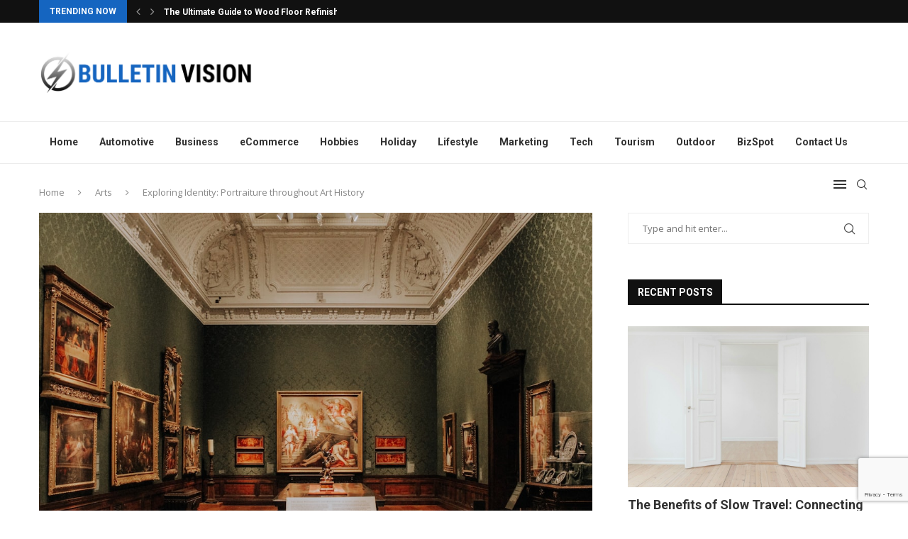

--- FILE ---
content_type: text/html; charset=utf-8
request_url: https://www.google.com/recaptcha/api2/anchor?ar=1&k=6LeOjbwmAAAAABofxW_KFKzTw60u5SPQ9cCxv6JZ&co=aHR0cHM6Ly9idWxsZXRpbnZpc2lvbi5jb206NDQz&hl=en&v=PoyoqOPhxBO7pBk68S4YbpHZ&size=invisible&anchor-ms=20000&execute-ms=30000&cb=zebu2x6h67sw
body_size: 48610
content:
<!DOCTYPE HTML><html dir="ltr" lang="en"><head><meta http-equiv="Content-Type" content="text/html; charset=UTF-8">
<meta http-equiv="X-UA-Compatible" content="IE=edge">
<title>reCAPTCHA</title>
<style type="text/css">
/* cyrillic-ext */
@font-face {
  font-family: 'Roboto';
  font-style: normal;
  font-weight: 400;
  font-stretch: 100%;
  src: url(//fonts.gstatic.com/s/roboto/v48/KFO7CnqEu92Fr1ME7kSn66aGLdTylUAMa3GUBHMdazTgWw.woff2) format('woff2');
  unicode-range: U+0460-052F, U+1C80-1C8A, U+20B4, U+2DE0-2DFF, U+A640-A69F, U+FE2E-FE2F;
}
/* cyrillic */
@font-face {
  font-family: 'Roboto';
  font-style: normal;
  font-weight: 400;
  font-stretch: 100%;
  src: url(//fonts.gstatic.com/s/roboto/v48/KFO7CnqEu92Fr1ME7kSn66aGLdTylUAMa3iUBHMdazTgWw.woff2) format('woff2');
  unicode-range: U+0301, U+0400-045F, U+0490-0491, U+04B0-04B1, U+2116;
}
/* greek-ext */
@font-face {
  font-family: 'Roboto';
  font-style: normal;
  font-weight: 400;
  font-stretch: 100%;
  src: url(//fonts.gstatic.com/s/roboto/v48/KFO7CnqEu92Fr1ME7kSn66aGLdTylUAMa3CUBHMdazTgWw.woff2) format('woff2');
  unicode-range: U+1F00-1FFF;
}
/* greek */
@font-face {
  font-family: 'Roboto';
  font-style: normal;
  font-weight: 400;
  font-stretch: 100%;
  src: url(//fonts.gstatic.com/s/roboto/v48/KFO7CnqEu92Fr1ME7kSn66aGLdTylUAMa3-UBHMdazTgWw.woff2) format('woff2');
  unicode-range: U+0370-0377, U+037A-037F, U+0384-038A, U+038C, U+038E-03A1, U+03A3-03FF;
}
/* math */
@font-face {
  font-family: 'Roboto';
  font-style: normal;
  font-weight: 400;
  font-stretch: 100%;
  src: url(//fonts.gstatic.com/s/roboto/v48/KFO7CnqEu92Fr1ME7kSn66aGLdTylUAMawCUBHMdazTgWw.woff2) format('woff2');
  unicode-range: U+0302-0303, U+0305, U+0307-0308, U+0310, U+0312, U+0315, U+031A, U+0326-0327, U+032C, U+032F-0330, U+0332-0333, U+0338, U+033A, U+0346, U+034D, U+0391-03A1, U+03A3-03A9, U+03B1-03C9, U+03D1, U+03D5-03D6, U+03F0-03F1, U+03F4-03F5, U+2016-2017, U+2034-2038, U+203C, U+2040, U+2043, U+2047, U+2050, U+2057, U+205F, U+2070-2071, U+2074-208E, U+2090-209C, U+20D0-20DC, U+20E1, U+20E5-20EF, U+2100-2112, U+2114-2115, U+2117-2121, U+2123-214F, U+2190, U+2192, U+2194-21AE, U+21B0-21E5, U+21F1-21F2, U+21F4-2211, U+2213-2214, U+2216-22FF, U+2308-230B, U+2310, U+2319, U+231C-2321, U+2336-237A, U+237C, U+2395, U+239B-23B7, U+23D0, U+23DC-23E1, U+2474-2475, U+25AF, U+25B3, U+25B7, U+25BD, U+25C1, U+25CA, U+25CC, U+25FB, U+266D-266F, U+27C0-27FF, U+2900-2AFF, U+2B0E-2B11, U+2B30-2B4C, U+2BFE, U+3030, U+FF5B, U+FF5D, U+1D400-1D7FF, U+1EE00-1EEFF;
}
/* symbols */
@font-face {
  font-family: 'Roboto';
  font-style: normal;
  font-weight: 400;
  font-stretch: 100%;
  src: url(//fonts.gstatic.com/s/roboto/v48/KFO7CnqEu92Fr1ME7kSn66aGLdTylUAMaxKUBHMdazTgWw.woff2) format('woff2');
  unicode-range: U+0001-000C, U+000E-001F, U+007F-009F, U+20DD-20E0, U+20E2-20E4, U+2150-218F, U+2190, U+2192, U+2194-2199, U+21AF, U+21E6-21F0, U+21F3, U+2218-2219, U+2299, U+22C4-22C6, U+2300-243F, U+2440-244A, U+2460-24FF, U+25A0-27BF, U+2800-28FF, U+2921-2922, U+2981, U+29BF, U+29EB, U+2B00-2BFF, U+4DC0-4DFF, U+FFF9-FFFB, U+10140-1018E, U+10190-1019C, U+101A0, U+101D0-101FD, U+102E0-102FB, U+10E60-10E7E, U+1D2C0-1D2D3, U+1D2E0-1D37F, U+1F000-1F0FF, U+1F100-1F1AD, U+1F1E6-1F1FF, U+1F30D-1F30F, U+1F315, U+1F31C, U+1F31E, U+1F320-1F32C, U+1F336, U+1F378, U+1F37D, U+1F382, U+1F393-1F39F, U+1F3A7-1F3A8, U+1F3AC-1F3AF, U+1F3C2, U+1F3C4-1F3C6, U+1F3CA-1F3CE, U+1F3D4-1F3E0, U+1F3ED, U+1F3F1-1F3F3, U+1F3F5-1F3F7, U+1F408, U+1F415, U+1F41F, U+1F426, U+1F43F, U+1F441-1F442, U+1F444, U+1F446-1F449, U+1F44C-1F44E, U+1F453, U+1F46A, U+1F47D, U+1F4A3, U+1F4B0, U+1F4B3, U+1F4B9, U+1F4BB, U+1F4BF, U+1F4C8-1F4CB, U+1F4D6, U+1F4DA, U+1F4DF, U+1F4E3-1F4E6, U+1F4EA-1F4ED, U+1F4F7, U+1F4F9-1F4FB, U+1F4FD-1F4FE, U+1F503, U+1F507-1F50B, U+1F50D, U+1F512-1F513, U+1F53E-1F54A, U+1F54F-1F5FA, U+1F610, U+1F650-1F67F, U+1F687, U+1F68D, U+1F691, U+1F694, U+1F698, U+1F6AD, U+1F6B2, U+1F6B9-1F6BA, U+1F6BC, U+1F6C6-1F6CF, U+1F6D3-1F6D7, U+1F6E0-1F6EA, U+1F6F0-1F6F3, U+1F6F7-1F6FC, U+1F700-1F7FF, U+1F800-1F80B, U+1F810-1F847, U+1F850-1F859, U+1F860-1F887, U+1F890-1F8AD, U+1F8B0-1F8BB, U+1F8C0-1F8C1, U+1F900-1F90B, U+1F93B, U+1F946, U+1F984, U+1F996, U+1F9E9, U+1FA00-1FA6F, U+1FA70-1FA7C, U+1FA80-1FA89, U+1FA8F-1FAC6, U+1FACE-1FADC, U+1FADF-1FAE9, U+1FAF0-1FAF8, U+1FB00-1FBFF;
}
/* vietnamese */
@font-face {
  font-family: 'Roboto';
  font-style: normal;
  font-weight: 400;
  font-stretch: 100%;
  src: url(//fonts.gstatic.com/s/roboto/v48/KFO7CnqEu92Fr1ME7kSn66aGLdTylUAMa3OUBHMdazTgWw.woff2) format('woff2');
  unicode-range: U+0102-0103, U+0110-0111, U+0128-0129, U+0168-0169, U+01A0-01A1, U+01AF-01B0, U+0300-0301, U+0303-0304, U+0308-0309, U+0323, U+0329, U+1EA0-1EF9, U+20AB;
}
/* latin-ext */
@font-face {
  font-family: 'Roboto';
  font-style: normal;
  font-weight: 400;
  font-stretch: 100%;
  src: url(//fonts.gstatic.com/s/roboto/v48/KFO7CnqEu92Fr1ME7kSn66aGLdTylUAMa3KUBHMdazTgWw.woff2) format('woff2');
  unicode-range: U+0100-02BA, U+02BD-02C5, U+02C7-02CC, U+02CE-02D7, U+02DD-02FF, U+0304, U+0308, U+0329, U+1D00-1DBF, U+1E00-1E9F, U+1EF2-1EFF, U+2020, U+20A0-20AB, U+20AD-20C0, U+2113, U+2C60-2C7F, U+A720-A7FF;
}
/* latin */
@font-face {
  font-family: 'Roboto';
  font-style: normal;
  font-weight: 400;
  font-stretch: 100%;
  src: url(//fonts.gstatic.com/s/roboto/v48/KFO7CnqEu92Fr1ME7kSn66aGLdTylUAMa3yUBHMdazQ.woff2) format('woff2');
  unicode-range: U+0000-00FF, U+0131, U+0152-0153, U+02BB-02BC, U+02C6, U+02DA, U+02DC, U+0304, U+0308, U+0329, U+2000-206F, U+20AC, U+2122, U+2191, U+2193, U+2212, U+2215, U+FEFF, U+FFFD;
}
/* cyrillic-ext */
@font-face {
  font-family: 'Roboto';
  font-style: normal;
  font-weight: 500;
  font-stretch: 100%;
  src: url(//fonts.gstatic.com/s/roboto/v48/KFO7CnqEu92Fr1ME7kSn66aGLdTylUAMa3GUBHMdazTgWw.woff2) format('woff2');
  unicode-range: U+0460-052F, U+1C80-1C8A, U+20B4, U+2DE0-2DFF, U+A640-A69F, U+FE2E-FE2F;
}
/* cyrillic */
@font-face {
  font-family: 'Roboto';
  font-style: normal;
  font-weight: 500;
  font-stretch: 100%;
  src: url(//fonts.gstatic.com/s/roboto/v48/KFO7CnqEu92Fr1ME7kSn66aGLdTylUAMa3iUBHMdazTgWw.woff2) format('woff2');
  unicode-range: U+0301, U+0400-045F, U+0490-0491, U+04B0-04B1, U+2116;
}
/* greek-ext */
@font-face {
  font-family: 'Roboto';
  font-style: normal;
  font-weight: 500;
  font-stretch: 100%;
  src: url(//fonts.gstatic.com/s/roboto/v48/KFO7CnqEu92Fr1ME7kSn66aGLdTylUAMa3CUBHMdazTgWw.woff2) format('woff2');
  unicode-range: U+1F00-1FFF;
}
/* greek */
@font-face {
  font-family: 'Roboto';
  font-style: normal;
  font-weight: 500;
  font-stretch: 100%;
  src: url(//fonts.gstatic.com/s/roboto/v48/KFO7CnqEu92Fr1ME7kSn66aGLdTylUAMa3-UBHMdazTgWw.woff2) format('woff2');
  unicode-range: U+0370-0377, U+037A-037F, U+0384-038A, U+038C, U+038E-03A1, U+03A3-03FF;
}
/* math */
@font-face {
  font-family: 'Roboto';
  font-style: normal;
  font-weight: 500;
  font-stretch: 100%;
  src: url(//fonts.gstatic.com/s/roboto/v48/KFO7CnqEu92Fr1ME7kSn66aGLdTylUAMawCUBHMdazTgWw.woff2) format('woff2');
  unicode-range: U+0302-0303, U+0305, U+0307-0308, U+0310, U+0312, U+0315, U+031A, U+0326-0327, U+032C, U+032F-0330, U+0332-0333, U+0338, U+033A, U+0346, U+034D, U+0391-03A1, U+03A3-03A9, U+03B1-03C9, U+03D1, U+03D5-03D6, U+03F0-03F1, U+03F4-03F5, U+2016-2017, U+2034-2038, U+203C, U+2040, U+2043, U+2047, U+2050, U+2057, U+205F, U+2070-2071, U+2074-208E, U+2090-209C, U+20D0-20DC, U+20E1, U+20E5-20EF, U+2100-2112, U+2114-2115, U+2117-2121, U+2123-214F, U+2190, U+2192, U+2194-21AE, U+21B0-21E5, U+21F1-21F2, U+21F4-2211, U+2213-2214, U+2216-22FF, U+2308-230B, U+2310, U+2319, U+231C-2321, U+2336-237A, U+237C, U+2395, U+239B-23B7, U+23D0, U+23DC-23E1, U+2474-2475, U+25AF, U+25B3, U+25B7, U+25BD, U+25C1, U+25CA, U+25CC, U+25FB, U+266D-266F, U+27C0-27FF, U+2900-2AFF, U+2B0E-2B11, U+2B30-2B4C, U+2BFE, U+3030, U+FF5B, U+FF5D, U+1D400-1D7FF, U+1EE00-1EEFF;
}
/* symbols */
@font-face {
  font-family: 'Roboto';
  font-style: normal;
  font-weight: 500;
  font-stretch: 100%;
  src: url(//fonts.gstatic.com/s/roboto/v48/KFO7CnqEu92Fr1ME7kSn66aGLdTylUAMaxKUBHMdazTgWw.woff2) format('woff2');
  unicode-range: U+0001-000C, U+000E-001F, U+007F-009F, U+20DD-20E0, U+20E2-20E4, U+2150-218F, U+2190, U+2192, U+2194-2199, U+21AF, U+21E6-21F0, U+21F3, U+2218-2219, U+2299, U+22C4-22C6, U+2300-243F, U+2440-244A, U+2460-24FF, U+25A0-27BF, U+2800-28FF, U+2921-2922, U+2981, U+29BF, U+29EB, U+2B00-2BFF, U+4DC0-4DFF, U+FFF9-FFFB, U+10140-1018E, U+10190-1019C, U+101A0, U+101D0-101FD, U+102E0-102FB, U+10E60-10E7E, U+1D2C0-1D2D3, U+1D2E0-1D37F, U+1F000-1F0FF, U+1F100-1F1AD, U+1F1E6-1F1FF, U+1F30D-1F30F, U+1F315, U+1F31C, U+1F31E, U+1F320-1F32C, U+1F336, U+1F378, U+1F37D, U+1F382, U+1F393-1F39F, U+1F3A7-1F3A8, U+1F3AC-1F3AF, U+1F3C2, U+1F3C4-1F3C6, U+1F3CA-1F3CE, U+1F3D4-1F3E0, U+1F3ED, U+1F3F1-1F3F3, U+1F3F5-1F3F7, U+1F408, U+1F415, U+1F41F, U+1F426, U+1F43F, U+1F441-1F442, U+1F444, U+1F446-1F449, U+1F44C-1F44E, U+1F453, U+1F46A, U+1F47D, U+1F4A3, U+1F4B0, U+1F4B3, U+1F4B9, U+1F4BB, U+1F4BF, U+1F4C8-1F4CB, U+1F4D6, U+1F4DA, U+1F4DF, U+1F4E3-1F4E6, U+1F4EA-1F4ED, U+1F4F7, U+1F4F9-1F4FB, U+1F4FD-1F4FE, U+1F503, U+1F507-1F50B, U+1F50D, U+1F512-1F513, U+1F53E-1F54A, U+1F54F-1F5FA, U+1F610, U+1F650-1F67F, U+1F687, U+1F68D, U+1F691, U+1F694, U+1F698, U+1F6AD, U+1F6B2, U+1F6B9-1F6BA, U+1F6BC, U+1F6C6-1F6CF, U+1F6D3-1F6D7, U+1F6E0-1F6EA, U+1F6F0-1F6F3, U+1F6F7-1F6FC, U+1F700-1F7FF, U+1F800-1F80B, U+1F810-1F847, U+1F850-1F859, U+1F860-1F887, U+1F890-1F8AD, U+1F8B0-1F8BB, U+1F8C0-1F8C1, U+1F900-1F90B, U+1F93B, U+1F946, U+1F984, U+1F996, U+1F9E9, U+1FA00-1FA6F, U+1FA70-1FA7C, U+1FA80-1FA89, U+1FA8F-1FAC6, U+1FACE-1FADC, U+1FADF-1FAE9, U+1FAF0-1FAF8, U+1FB00-1FBFF;
}
/* vietnamese */
@font-face {
  font-family: 'Roboto';
  font-style: normal;
  font-weight: 500;
  font-stretch: 100%;
  src: url(//fonts.gstatic.com/s/roboto/v48/KFO7CnqEu92Fr1ME7kSn66aGLdTylUAMa3OUBHMdazTgWw.woff2) format('woff2');
  unicode-range: U+0102-0103, U+0110-0111, U+0128-0129, U+0168-0169, U+01A0-01A1, U+01AF-01B0, U+0300-0301, U+0303-0304, U+0308-0309, U+0323, U+0329, U+1EA0-1EF9, U+20AB;
}
/* latin-ext */
@font-face {
  font-family: 'Roboto';
  font-style: normal;
  font-weight: 500;
  font-stretch: 100%;
  src: url(//fonts.gstatic.com/s/roboto/v48/KFO7CnqEu92Fr1ME7kSn66aGLdTylUAMa3KUBHMdazTgWw.woff2) format('woff2');
  unicode-range: U+0100-02BA, U+02BD-02C5, U+02C7-02CC, U+02CE-02D7, U+02DD-02FF, U+0304, U+0308, U+0329, U+1D00-1DBF, U+1E00-1E9F, U+1EF2-1EFF, U+2020, U+20A0-20AB, U+20AD-20C0, U+2113, U+2C60-2C7F, U+A720-A7FF;
}
/* latin */
@font-face {
  font-family: 'Roboto';
  font-style: normal;
  font-weight: 500;
  font-stretch: 100%;
  src: url(//fonts.gstatic.com/s/roboto/v48/KFO7CnqEu92Fr1ME7kSn66aGLdTylUAMa3yUBHMdazQ.woff2) format('woff2');
  unicode-range: U+0000-00FF, U+0131, U+0152-0153, U+02BB-02BC, U+02C6, U+02DA, U+02DC, U+0304, U+0308, U+0329, U+2000-206F, U+20AC, U+2122, U+2191, U+2193, U+2212, U+2215, U+FEFF, U+FFFD;
}
/* cyrillic-ext */
@font-face {
  font-family: 'Roboto';
  font-style: normal;
  font-weight: 900;
  font-stretch: 100%;
  src: url(//fonts.gstatic.com/s/roboto/v48/KFO7CnqEu92Fr1ME7kSn66aGLdTylUAMa3GUBHMdazTgWw.woff2) format('woff2');
  unicode-range: U+0460-052F, U+1C80-1C8A, U+20B4, U+2DE0-2DFF, U+A640-A69F, U+FE2E-FE2F;
}
/* cyrillic */
@font-face {
  font-family: 'Roboto';
  font-style: normal;
  font-weight: 900;
  font-stretch: 100%;
  src: url(//fonts.gstatic.com/s/roboto/v48/KFO7CnqEu92Fr1ME7kSn66aGLdTylUAMa3iUBHMdazTgWw.woff2) format('woff2');
  unicode-range: U+0301, U+0400-045F, U+0490-0491, U+04B0-04B1, U+2116;
}
/* greek-ext */
@font-face {
  font-family: 'Roboto';
  font-style: normal;
  font-weight: 900;
  font-stretch: 100%;
  src: url(//fonts.gstatic.com/s/roboto/v48/KFO7CnqEu92Fr1ME7kSn66aGLdTylUAMa3CUBHMdazTgWw.woff2) format('woff2');
  unicode-range: U+1F00-1FFF;
}
/* greek */
@font-face {
  font-family: 'Roboto';
  font-style: normal;
  font-weight: 900;
  font-stretch: 100%;
  src: url(//fonts.gstatic.com/s/roboto/v48/KFO7CnqEu92Fr1ME7kSn66aGLdTylUAMa3-UBHMdazTgWw.woff2) format('woff2');
  unicode-range: U+0370-0377, U+037A-037F, U+0384-038A, U+038C, U+038E-03A1, U+03A3-03FF;
}
/* math */
@font-face {
  font-family: 'Roboto';
  font-style: normal;
  font-weight: 900;
  font-stretch: 100%;
  src: url(//fonts.gstatic.com/s/roboto/v48/KFO7CnqEu92Fr1ME7kSn66aGLdTylUAMawCUBHMdazTgWw.woff2) format('woff2');
  unicode-range: U+0302-0303, U+0305, U+0307-0308, U+0310, U+0312, U+0315, U+031A, U+0326-0327, U+032C, U+032F-0330, U+0332-0333, U+0338, U+033A, U+0346, U+034D, U+0391-03A1, U+03A3-03A9, U+03B1-03C9, U+03D1, U+03D5-03D6, U+03F0-03F1, U+03F4-03F5, U+2016-2017, U+2034-2038, U+203C, U+2040, U+2043, U+2047, U+2050, U+2057, U+205F, U+2070-2071, U+2074-208E, U+2090-209C, U+20D0-20DC, U+20E1, U+20E5-20EF, U+2100-2112, U+2114-2115, U+2117-2121, U+2123-214F, U+2190, U+2192, U+2194-21AE, U+21B0-21E5, U+21F1-21F2, U+21F4-2211, U+2213-2214, U+2216-22FF, U+2308-230B, U+2310, U+2319, U+231C-2321, U+2336-237A, U+237C, U+2395, U+239B-23B7, U+23D0, U+23DC-23E1, U+2474-2475, U+25AF, U+25B3, U+25B7, U+25BD, U+25C1, U+25CA, U+25CC, U+25FB, U+266D-266F, U+27C0-27FF, U+2900-2AFF, U+2B0E-2B11, U+2B30-2B4C, U+2BFE, U+3030, U+FF5B, U+FF5D, U+1D400-1D7FF, U+1EE00-1EEFF;
}
/* symbols */
@font-face {
  font-family: 'Roboto';
  font-style: normal;
  font-weight: 900;
  font-stretch: 100%;
  src: url(//fonts.gstatic.com/s/roboto/v48/KFO7CnqEu92Fr1ME7kSn66aGLdTylUAMaxKUBHMdazTgWw.woff2) format('woff2');
  unicode-range: U+0001-000C, U+000E-001F, U+007F-009F, U+20DD-20E0, U+20E2-20E4, U+2150-218F, U+2190, U+2192, U+2194-2199, U+21AF, U+21E6-21F0, U+21F3, U+2218-2219, U+2299, U+22C4-22C6, U+2300-243F, U+2440-244A, U+2460-24FF, U+25A0-27BF, U+2800-28FF, U+2921-2922, U+2981, U+29BF, U+29EB, U+2B00-2BFF, U+4DC0-4DFF, U+FFF9-FFFB, U+10140-1018E, U+10190-1019C, U+101A0, U+101D0-101FD, U+102E0-102FB, U+10E60-10E7E, U+1D2C0-1D2D3, U+1D2E0-1D37F, U+1F000-1F0FF, U+1F100-1F1AD, U+1F1E6-1F1FF, U+1F30D-1F30F, U+1F315, U+1F31C, U+1F31E, U+1F320-1F32C, U+1F336, U+1F378, U+1F37D, U+1F382, U+1F393-1F39F, U+1F3A7-1F3A8, U+1F3AC-1F3AF, U+1F3C2, U+1F3C4-1F3C6, U+1F3CA-1F3CE, U+1F3D4-1F3E0, U+1F3ED, U+1F3F1-1F3F3, U+1F3F5-1F3F7, U+1F408, U+1F415, U+1F41F, U+1F426, U+1F43F, U+1F441-1F442, U+1F444, U+1F446-1F449, U+1F44C-1F44E, U+1F453, U+1F46A, U+1F47D, U+1F4A3, U+1F4B0, U+1F4B3, U+1F4B9, U+1F4BB, U+1F4BF, U+1F4C8-1F4CB, U+1F4D6, U+1F4DA, U+1F4DF, U+1F4E3-1F4E6, U+1F4EA-1F4ED, U+1F4F7, U+1F4F9-1F4FB, U+1F4FD-1F4FE, U+1F503, U+1F507-1F50B, U+1F50D, U+1F512-1F513, U+1F53E-1F54A, U+1F54F-1F5FA, U+1F610, U+1F650-1F67F, U+1F687, U+1F68D, U+1F691, U+1F694, U+1F698, U+1F6AD, U+1F6B2, U+1F6B9-1F6BA, U+1F6BC, U+1F6C6-1F6CF, U+1F6D3-1F6D7, U+1F6E0-1F6EA, U+1F6F0-1F6F3, U+1F6F7-1F6FC, U+1F700-1F7FF, U+1F800-1F80B, U+1F810-1F847, U+1F850-1F859, U+1F860-1F887, U+1F890-1F8AD, U+1F8B0-1F8BB, U+1F8C0-1F8C1, U+1F900-1F90B, U+1F93B, U+1F946, U+1F984, U+1F996, U+1F9E9, U+1FA00-1FA6F, U+1FA70-1FA7C, U+1FA80-1FA89, U+1FA8F-1FAC6, U+1FACE-1FADC, U+1FADF-1FAE9, U+1FAF0-1FAF8, U+1FB00-1FBFF;
}
/* vietnamese */
@font-face {
  font-family: 'Roboto';
  font-style: normal;
  font-weight: 900;
  font-stretch: 100%;
  src: url(//fonts.gstatic.com/s/roboto/v48/KFO7CnqEu92Fr1ME7kSn66aGLdTylUAMa3OUBHMdazTgWw.woff2) format('woff2');
  unicode-range: U+0102-0103, U+0110-0111, U+0128-0129, U+0168-0169, U+01A0-01A1, U+01AF-01B0, U+0300-0301, U+0303-0304, U+0308-0309, U+0323, U+0329, U+1EA0-1EF9, U+20AB;
}
/* latin-ext */
@font-face {
  font-family: 'Roboto';
  font-style: normal;
  font-weight: 900;
  font-stretch: 100%;
  src: url(//fonts.gstatic.com/s/roboto/v48/KFO7CnqEu92Fr1ME7kSn66aGLdTylUAMa3KUBHMdazTgWw.woff2) format('woff2');
  unicode-range: U+0100-02BA, U+02BD-02C5, U+02C7-02CC, U+02CE-02D7, U+02DD-02FF, U+0304, U+0308, U+0329, U+1D00-1DBF, U+1E00-1E9F, U+1EF2-1EFF, U+2020, U+20A0-20AB, U+20AD-20C0, U+2113, U+2C60-2C7F, U+A720-A7FF;
}
/* latin */
@font-face {
  font-family: 'Roboto';
  font-style: normal;
  font-weight: 900;
  font-stretch: 100%;
  src: url(//fonts.gstatic.com/s/roboto/v48/KFO7CnqEu92Fr1ME7kSn66aGLdTylUAMa3yUBHMdazQ.woff2) format('woff2');
  unicode-range: U+0000-00FF, U+0131, U+0152-0153, U+02BB-02BC, U+02C6, U+02DA, U+02DC, U+0304, U+0308, U+0329, U+2000-206F, U+20AC, U+2122, U+2191, U+2193, U+2212, U+2215, U+FEFF, U+FFFD;
}

</style>
<link rel="stylesheet" type="text/css" href="https://www.gstatic.com/recaptcha/releases/PoyoqOPhxBO7pBk68S4YbpHZ/styles__ltr.css">
<script nonce="tGXwVjE3DpuOKcUAk18Stw" type="text/javascript">window['__recaptcha_api'] = 'https://www.google.com/recaptcha/api2/';</script>
<script type="text/javascript" src="https://www.gstatic.com/recaptcha/releases/PoyoqOPhxBO7pBk68S4YbpHZ/recaptcha__en.js" nonce="tGXwVjE3DpuOKcUAk18Stw">
      
    </script></head>
<body><div id="rc-anchor-alert" class="rc-anchor-alert"></div>
<input type="hidden" id="recaptcha-token" value="[base64]">
<script type="text/javascript" nonce="tGXwVjE3DpuOKcUAk18Stw">
      recaptcha.anchor.Main.init("[\x22ainput\x22,[\x22bgdata\x22,\x22\x22,\[base64]/[base64]/[base64]/[base64]/[base64]/[base64]/[base64]/[base64]/[base64]/[base64]\\u003d\x22,\[base64]\x22,\x22wooAbMKdYcKzMTDDkUbDmsKvOsOga8O6csK6UnFBw4A2wosfw7JFcsOqw53CqU3DlcOpw4PCn8Kbw7DCi8KMw6bCnMOgw7/[base64]/[base64]/DqMOWQsKFwqzCu8OzwrpYcMK8wo3CmTbCtMKBwpLCoRV7wrZ0w6jCrsKYw7DCim3DsQ84wrvCm8KAw4IMwpTDiy0ewoXCv2xJBsOFLMOnw65+w6lmw5zCosOKECBMw6xfw4rCmX7DkGvDkVHDk10Ew5lyZMK2QW/DsgoCdXcwWcKEwqPCmA5lw73DoMO7w5zDsktHNXkkw7zDonXDn0UvIxRfTsKVwqwEesOlw6TDhAsEDMOQwrvCkMKyc8OfIMOjwphKYsOGHRgKYsOyw7XCi8KxwrFrw6IBX37CtAzDv8KAw6PDrcOhIxNRYWonOVXDjXDCnC/DnAFKwpTChlvCuDbCkMK/[base64]/[base64]/[base64]/Dr8Ozw6lowqvDmsK8wo4Bwr3Dq2/[base64]/DiU/Dl8KiDRbDojLCgcKjw4t3HmfCgAlsw7kEw4FoaUnDsMOGwqhBGnXCncKRayDDmgY8w6fCnRrChxLDp1EIwqXDuxnDgC1lEkRFw4DCtAvDgcKLaydzcMOHLULCvMOHw4nDnjDCpcKCW2t3w4p1woJzfXfCpwjDg8KRwrM8wrfDlwLCgQV4wr/[base64]/[base64]/DhVUNJwdqw45Fw7o8w4rDuhNTajpmFEnCssKpw7l1DRMPNMOhwp7DrhDDpsOWMkDDnTpWFTF5wrLCgCESwrMVTGXCg8KowrzCgh7CpAfDpRIvw4fDsMKiw7cJw5tlZWfCg8Krw5/DgMOWf8OqOMOVwrh3w54YYyTDv8OcwqDCpS0adEvCsMO6dsKLw7pPwrjClk9aN8OiPcKwUk7CgEkZAWDDpGDCu8OOwoAlRsKYdsKDw71IN8KCBcOjw4HCv1/CsMO3w6YJZMOrGhUaecOOw6fCtcK7w5/Cml1Kwrh2wp3CmEQ2Nip3w5LCnCHDqA8TbGUhFxdbw5rDiRxzIyd4VsO/[base64]/[base64]/Cv8KOw6XCqCXCjRrDoWTCi3vCsCt+RMOoBXJkHMKqwq3DoS0fw63ChATDicKJMcO/AQTDisKQw4DCmDrDrzoGw5PDkSlVUFVjwoRXDsORJsKmw47CulvCnC7Cn8KAUsO4NyxICjZRw6fDi8K3w4fCj2AdZSTDlxImN8OLVgZoWTfDsljDrwoMwrJ6wqR/esK/wpY1w5QkwpVFdMKDeT43FCXCp1bCihMAWSwXawPDqcKWw50qw4LDr8O2w5Fswo/Ci8KTOCdfw7/CojDCuy81S8OuIcK6woLCpsOTwrfClsOXDmLCncOxPHHDjCQHbmdvwrFWwok6w6zCncKFwovCpMKBwqcqbBHComsnw63CgMK9TiVKw6Zdw7F/[base64]/DoHrDiMOmwrDDh8KsPAB1w5rDoMOGwpDCunjCuy4HwoRyV8OCXcOTwo/CicKfwrnCi2jCg8OjcsKOAsKGwrvDhkBHahlzcMKgS8KuBsKBwqfDm8OTw61Ew4JKw7TCs1I8w4jChm/DhCbDghvCjjkuw6HDhsORN8KwwqsycUZ0w4bCrcKlIA7Cv0how5A+w49basOBJ1VzRcKOcDzClQZfwq4LwrzDp8O2LsKnE8OSwp5fw7PCgMK6TcKof8Oqa8KANgAKwqHCosKkCSHCvl3DgMKKXxopKy4ULyrCrsOfPsOhw7dVOMK5w61aN1zCuj/[base64]/[base64]/Dll5qPSbDgDnChsKjwrhpw5PCrixNwq7CvxYvw6DDuWIIH8KiWMK7GMKQwr1Fw5fDgcKMb1LDs0rCjnTCoR/Dq3zDoDvCiwXCusO2Q8K2O8OHLcKYSgXCnmNqwpjCpEYQHngZHyLDjFLCpgXCn8KnS1wzwrl8wrJuw6/DosOHX2AWw6/CvcKVwrzDj8KlwrjDksO9TGbCthcrIMKhwrvDrH8LwpBDRW7CqitFw4TClcKEQzDCvMK/RcOCw4XDkyknbsO1wr/[base64]/Di00mScKsPcKiw4NUw5LCtcK+w5FGegh3w5nDjWRdAiTCgkkgLsKhwrxgwrTChhcpwoTDozHDpMONwpTDoMKUw5jCsMKqw5UXacKNGgzCj8OhMMKxWcKiwrIEw4DDh2l6wqnDiSl/w6LDkktQVSLDuhTCpcKjwojDi8OTwoBzPy5QwrPCvcK9YsKew59Fwr/CgMOIw7nDt8KIKMOTw4jCr2oFw7wtRQsXw54JXsO8Ux5cw6EpwoHCsGczw5jCv8KIBQ15XiHDli/DisOxw5PCjcOwwppXIxV/w5XDp3jCicKECTh0wp/Cl8Oow58PKQc0w5zCngXCi8Kyw4lyHcKtTcOdwo7Dq1vCr8Okwr1nw4piJ8O7wpsJc8OHwobCqcK/[base64]/Dsml5H8OZLhsmwq3ClsO1LMObHkEjScK+w7E5w4HDgsOjT8Kub0rDtBDCpsKcacO3GMKGwoYTw7/CjDAhWMOMw7MXwpp0woNew4Ziwq4Qwr7DusKWWHTCkVh+SiPCv3TChQAaZiUIwqsRw7PDjsOwwoQ2SMKcKlZiHMOICcKXfsO9w5l6w4hbGsKBKmx+w4TCpsOHwpzDty1VVWjChhx9BMKMaWvDjGjDsH/[base64]/CmzlVADTCqsOsO8KlDMOww6gLG8K2LsOOwroObwl5BSN5w4TDgiDCuFwoEsOkZE3Cj8KMLlbCt8OlPMKxw4okMlnCrklBUAHCn3d2wrMpwrrDjGkIw5MnC8K/dn5jAsOtw5IWw69Lcj8TDcKqw61oTcOoUsOSY8OyZX7CmsONw69Sw4rDvMOnwrTDp8OAQg/Ds8KXEsKjHcKvPCDDuHjDuMK/[base64]/DsHDCtiTDhMOXGcO8woUuRijCkwTDsQ/CnTrDtFg7wrIRwqBKw7/ClAvDvALCmsO4S1/CinjDl8K3PsKoOQl+TGLClX8pw5bDosKmw7jDjcK9wrrDt2TCsULDrC3Dlh/DkMOTQsODwpg4wpJadmUowoLCo0l6w4suKXNkw4RPBMKINw7Cu1QVw74ITsKjdMKqwpgAwrzDusO6esOnKcOvA2Itwq/DiMKYX3pGRMK8wqUdwo3DmgPDrlTDlMKawrUwdC8OYysowoZEw5opw6lLw59dM3w/ZWvCnh1gwq9LwrJGw7nCu8OXw5bDvwLDocKQEj7DvhrDsMK/wqJswq08QBTChsKWBx56EklCVGPCmFA1wrTDh8ORHsKHCsKqUg4Xw6kdwofDnMOUwpJ4HsOIwpRZc8OMw5AGw4IBIC4iwonCpcOEwojCl8K5VcOaw5EMwqnDpMKqwrl8wqEiwqjDtkscbQfCkcKBX8K/w6dAZ8OPWMKbZTDDiMOEFVMswqvDicKxfcO4DTjDmTvCtcOUTcO9EsKQU8OjwpEOwq/DskFow7hjVsO8w4fDgsOzcBEYw6XCrMOeX8KLWWs/wr5MesOfwpdyI8O3MsOBwrYow4rCt3M9BMK2NMKIH2nDq8O6U8O4w6DCjD5MbS5ZX3UkUR5uw5nDlCBfc8O3w5PDmcOiw53Dr8OwS8K+wpzCv8Kow77CrgdoSMORUSrDs8Ocw5cIwqbDmsOvLcKGY0bDjg/CnGxuw6LCj8OBw4NFLzM7PcOfal3Ct8O5w7vCpnt0JcOlTiDDrHRLw73CusKjbB/Cu11Yw4jCsSDCmitPOE/CiQt3GgIuNMKKw7TDuwbDlMKTaWsGwqV+wqPCuEgzQMKANhvDlyofwrTCnHwyesOjwoPCsSNpcBHCucK2SSwFUg3CsCB+wr5Xw48aewZNwrshf8OgLMKfJzMHAkFPw67DtMO2UVbDlXs3TXLDuHJhQMK6VsKow491RFlpw5Ewwp/CgzvCo8Kmwq97dnTDg8KBSSHCqCsdw7YqORVuUgRcwp/DhcOcw4rCn8KXw6HDq0TCm1xSEMO6wpw3SMKSNFjCkktxwo/[base64]/[base64]/DlsOxAh7DuhXCvcO1wrErMDQYw4MQwrpaw7fCqlLDnwcSIcORVyEKwqjChDfCncOnLcKvOsO0GcOgw5bCicKSw7Y9Ejl5w5bDj8Oyw7XDv8Kmw68ITMK0SsO5w5N5wpnDg1XCvsKaw5/CrHXDgnMgGCfDt8Kcw5Auw5TDoU7CjMOxX8K2EcK0w4TDrsO/w5JRw4HCuyjClMK3w6fDnkjCrMK7McOcJ8KxXEnCrMOdbMKYFjFQwq1RwqbDmBfDjsKFw4xWwptVfSxOw4nDnMOaw5nDlcOfwqPDmMKpw7wbwr0WGsKKaMKTw6vCl8K5w7jDjcKZwokMwqPDuilTR1YqXsK0w6Mcw6bCiVjDhyzDnsOFw5TDiRPCt8OEwpoIw6nDn2/[base64]/[base64]/DhMKLUgPDsjPCm8O8bhbChzjDg8KIw4R7PMOZHsKNN8KIHTHDlMOvY8OtMsOQQcKZwpPDhcKoWBt3w5rCkMOGAmzCg8OuIMKOIsOdwo1iwo1BcMKPw4zDtMOOUcO2HQ/DgEfCoMOrwoMJwoAAw7p0w4TDqkHDsHfDngDCqTXDscKJVMOOwr/Dt8ODwovDocO1w7XDvnciFcOGeEzDsAJqw5PCs3pyw7hjM0/CuhTCgCnCnsODZ8OJLsOER8OYZDxTDl8ewphfHsK6w4vCuUQEw7Ufw6DDsMOPf8KxwoFJw6rCgxDCnSUsCQXDlxXCqywkw45kw7QJVWXCnMO3w6fCjsKWwpccw47DpsO2w4Jiwq8OY8OeNsOxTMKBN8Ktw6/[base64]/DMK0U2Q4TGXCgcOxe8ORL8K9wr1De8KowrN/OcKcwpwSdyhSLW4CKWkiDMKiOF/ClF/DsFUew758wpDCpMOzGmIjw5RiS8OswqfCgcKyw7fCisODw5nDiMOvDMOVwo01w5nCikfDg8OFR8OSQMO5fgvDm1dtw4gJUsOowr/DpA9zw74WTsKQNwTDtcOFw4tKwonCqGoGw4LClER6w4zDgWISw4MXwr15KkfCj8O7LMONw4MywovCl8Ksw6fDgkHCk8K3TsKvwr/DlcKEesOywq/DqUfDmcONDHvDs2QmUMO9woHCr8KDdRZnw4JkwrNoNiA9ZMOhwoXDosKMwozCsgjChMOXwokTCxDCp8OqYsKkwrnDqT4JwrHDlMOAw5otWcOLwoRvL8KyFQrDusOtZ1TCnFfDjy/CjzrDpMODwpY7wq/DkkEyLTJFw5PDnUzCkhhWC1hPHMOTD8KgTUnCnsOxNHkLIGXDsljDsMOdw5I0wpzDucK7wqwJw50Ww7vCtyDCrcKYQXDCnFnCqEssw43CisK8wrl5R8KFw6rCnRsWwqbCocKuwr0rw5PCjEdlL8KJZSTDjsOLHMOfw798w64yBWfDjcKvDx/DsE5mwq4ATcOKwoHDmwjCiMKxwrQQw77DvThwwoVjw5/DoQrDpnLDmsKsw4fChTLDtcK1wqnCrsONwpw1w5bDrBFhDVEMwolnecOkTMOnPMKNwpR1SyHCiVbDmSjDn8KgBEDDl8K6worDrQkew6DDtcOIHzDCll5nXsKCTBnDnkVNQQ1qFsOiI2UZb2PDsmPDumLDhMKLw7PDl8O5OMOAMyvDksKseHhFHMKGwolOKx/Dq1xgF8Kbw4PCucK/fsOWwq/DsWfCvsOkwrsUwpHDvHfDlcOvw5sbwoUrwqrDrcKIN8Kew6FGwq/DqnDDoEJnw5HDrQTCuynCvcOUAcO3cMORBHggwo9XwoEmwrjDmSNkVyMJwrgyKsKdZEYJwqfCt0JcHBHCnMOqdsOowq9pw57Cv8OHTcOAw5DCqsKcTSXDucK2PcOPwqLDiGJuwpw7w4vCqsKRblQuwr/DjWYrwoDDuRPDn2Y2YE7CjMK0w6zCmQtbw7bDiMK3KxoZw4LCs3EYwr7CpAgOw6PCiMOTTsKlw7cRw5FtdcKoYgfCq8O/[base64]/CgE/ChxcXw4TDimp8HAXDhCbDocO3wpDCtlAAYsONwrgjw5VNwpnCvcOaw5UAGMOgKyFnw4dkwprDkcKsJnN1Ayccw4AFwqkuwq7CvkXCjsK4wrQpBsK+wofCnk/CkR7DjcKoWRrDkxJ+H3bDoMK0ewUZdxvDk8OVbRdGZcKgwqVzRsKZw4fCjhXCiG5Yw7AhDX1rw5kFVn3DqnPCiwHDvMOHw4TCnikqfnrDsiIPw4PDgsOAa3MJRgrDikg6SsOyw4nCgx/CsFzCicO1wq3CpALCumLDh8ObwqLDjMOpFsOxw74rCkU5TGTCuV/CoW5sw47DqsOVdgMlC8OfworCoGDCuAVEwonDiEtVS8KbMnfCghzCkMKGH8KGJjPDsMK7ecKCHMKRw5/DsDsGBAfDkHw3wqVfwrbDrMKTRsK7PMK7CsO9w4vDvcOkwpJ+w40Lw7rDpHbCswcWZWxUw4oXw5HCoxJkDmExShF3wqUufHFQCMOpworCgj/Djl4sFcKmw6Zpw4YWwonCuMOpwrc0DXHDtsKbLFfCnW0mwqp3wp7CqsKIfMKJw6hbwrjCgXdVRcOTwpjDqCXDrRzDu8K6w79SwrVICX9Dwq/Di8KMw7rCkDBfw7vDgsKfwoJqXm9rwpHDvBPCpHo2w6LDmhvDlxlfw4vDhRDCgGERw6/DuDfDu8OQccOrfsKWwo3DqxXClMO9PcOIemxOwrjDl0vCjcKgwpjDs8KvRMOLwqTDj3UdF8K3wpfCocKjDsOcw7bDsMKYL8OKwrcnwqF9Vh4hccOpQsKJwqd9wqM6wr5mEjZTKD/[base64]/ChQjDklbCvzXCrMKMwpzCm24JAkkUwqTDqBJ3wph/wpw9HMOWZCDDtcK6WMOawpl/Q8OZw5/Cq8KGWQ/[base64]/CpcKkdBBrIQsXw7lAw6HCjGPCk8ODDsKkO1LDtcKXaDDDg8KHWCoKw5fCsXzDhcODw47CncKywqcdw4/DpMKLUTrDmWjDsGM9woI2w4LCmTZUw4vCqTjClSxVw4/DkxUeMcORw4nCmiXDhjpvwpYhw5jCmMK/w7R+CVpcL8OmAsKKJMO8wo1ewrPCvsK2w44pAwAcMsKOBBNUNlUawqXDuGfCmQJNSz42w5/Cgjp6w7bCkHlzw4XDnyXDvMKWIcKkD3g+worCt8KQw67Do8Ocw7vDj8OMwpjDp8KBwp3Du1PDiHEWw41vwpHDhlTDh8KwJXU1SRsJwqIIMFBOwo0vDsOvPUV4dTPCj8K1w7/Do8KWwo9rw6hwwqwrfU7DqWnCrMKdFm08wp1pBcKbKcKkwrdkdsKLw5tzw5pePVc5w6Qtw4o+Z8OZN1DCtDPClANPw53ClMODwr/ChMKPw7fDvj/Cg2rDpcKLQcK5w6XCkMORBMOlwqjDilVRwpFKE8Kxw7JTwqhtwqTDt8KkKMO6wqxiwpMGQyPDvcO2wpvDiSEBwo3ChMKbO8O+wrMQw4PDt0nDtcKXw7zCo8K6LhvClh/Dl8O7w6I1wqbDpsO/wpZNw55oB1vDvQPCsFTCo8O+FsKEw5AQYj3DhsOHwoRXADPDoMKWw6TDlDjDgMKew4HDmsO9Km9pe8OJLCjCn8KZw48fE8Oowo0Pwq9Bw5rCnsOPTHDCrsKAEXQLe8Kew5pvXXtTPWXCv0HDoXwywohXwpAoPDgcV8OtwpB+Sg/DiwzCtk9Ww7kNeAzCm8KwB3TCv8OmZwXCncO3wqhqPAVJajY4JTXCh8Opw6zCkh/CtcObYsOYwqZ+wrcFUsO3wq5jwpHDnMKgEcK2w7JjwrNWfcKBMcOqwrYAI8KDA8OfwopOwq8DCCEkehM8ecKiwqbDuQ7Ck14QATjDucKswrLDpsOFwrTDgcKucydjw6k3AsOCLnTDncK3w61nw6/CmcOXIMOhwo7Clngzw7/Cj8Ojw79BCAJywqHDkMK/dyVGQ3PDosKWwpPDiktgMMKww6/Dj8ONwp7CkMKuHyzDtGDDvsO9E8Ksw6ZjenYnaDnCv0V+w63DjnVnQsOmwpzCnsKMbSQGwpwfwoLDuDzCvGkEwrMqQMOacAp/w4jCiljCuDV5V0bCtRNpWcKMM8OCwp3DnlUrwqZwZ8OTw6zDjcKYOMK2w6vChMKGw7JLw5wGSsKvwqrCosKCHyJoZMOxTsOVNcO4wrZacFt/wpUWw7k3eiYtPDrDsBhsB8KuN1MfWh4Sw5xWfsK0w5PCnsOCdy8Pw5RpHcKaH8O2wp0IRH/CnEUZf8KRehPDuMO8O8KQwqxbAcO3w4vDmDRDw7dBwqFxScK3PBfCtMKeGMK7wp/DisOOwqciXGLCm1XDjTUtwq8Sw73CjsKRSH/DosO3HWDDssO5WsKMdyLDgQdEw51twp/[base64]/CtB4PZX4Sw6fDkiXDqQTDsh/CpsOfwpbDmsOEKMOwP8Oew4x1TV9ccsKEw7jCpcKzQsObF1RwNMOAwqhMw5jDoj9wwoTDuMKzwooiwo0mw7nCuyvDhlvDskLCqMKaFcKJSQ93wo/DhFrDvRYyZ0LCgyDCiMOtwqPDrsO/[base64]/DoyAJTcO6eCQuw6/Ck8OUU8OIFFLDmMOdWcK9w4TDisO+EG5WQgsEw7vCgBMOwpLDtsO1wr/CusOLHCHDj05zQVU+w43DlMK+LzJ5w6PCvcKJW20WYcKSNk5Kw6UtwqVCGcOJwrsxw6PDjwTCsMKOEcOlEwUOGRt2f8OVw7RKRMOAwrYZw45xZFoFw4fDrGxLwo/[base64]/Cxt3A8K6ZBZYw45CDgDCocKuFmDCo8KXQMK9TcKEwqLCpcKwwpYxw40Xw6wWT8OzL8KZw7PCssKIwqQ9KMO+w7lGw6TDm8OdAcOQw6ZuwrkgF1EzBGYswr3Ct8OpWMKvw64kw4bDrsK4HsO1w6TCmxTCswnDg08hwqIrIsOLw7PDvsKNw6DCqB/Dsz4YOsKqOTlmw5TDp8O1XsOqw75bw4RuwqfDkXDDjsO1IcOwDnpRwqlAwpkSanE6wpxiw6TCtDUfw797YsOmwrPDjMOKwpBEQcOOTBcLwq96RsOMw6/[base64]/[base64]/DsA4KXSh6MgDDtT8AHHQAwqB7TcOjAwsFamvDiGl5wpdUW8O6VcO6YnZuNcOtwp3Cq3lfd8KTDsOwb8ONw6wEw61OwqnCu3kFwqp2wo7DvzrCrcONCHjCuAIew6nCv8Oew55mw7t7w7NsJsKnwpIYw6bDoknDrngnSx5xwo/CrcKqUMO0esOxV8OTw7zComHCrXbCsMKYfG4FWVXDp2psHcKFPjReL8KGEcKKSkUUEBQMSsK1w6MFw553w6bDpsKtPcOCwoI6w6/[base64]/CojwewpTDhMKjM2I6w5bDm2zCkXTDuGXDgzN9wpEjwqg0w6MoTz83NyFaOMOAWcO/wo8rwp7Cq1JHAAMNw6HCqMOGFMORd2UkwpzCrsKtwoLDnsKuw5kEw6PCjsO2GcK3wrvDtMOwUVIBw5TCuTHCgWLCvmfCgz/CjGnCu0INc1k6wrcawrnCtFQ5wpTCp8OPw4fDicOAwrlAwqsKRcK6w4FZE3YXw5REJcOVwodqw7EkJGEYw5EiexbDpcOmOiULwqDDsDHDpMKhwo/CpMOvwrfDhcK8P8KAW8KSwpUIKxdDGCzCl8KPf8OVXcKyPsKvwrPDgSzChyLCk21dbnMsH8KtQTTCrAnCmU3DmMOAdcO9BcObwok/fXvDv8O8w7rDh8KBIMK7wqALw5vDnEfCnRldOGt9wrjDtMOCw5LChcKcwp8nw5htCsKvM3HChcKZw44cwqnCl0rCp1Y/w43Dg2VCVcK9w77CjUdKwoc9FcKBw7VzDAN1SBljQMKYP2QsbMKtwocHEVt9wp5pwq3DvsKia8O6w5bDmkfDm8KVTcK8wq4Id8K8w4Bdwp8Ue8OYO8OKTmXChl7DvkbCtcK/P8OQwrh0UcKYw40mY8OPKMKKQwrClMOsIyfCnQHCvsKAXwbCsCFmwo0LwozCosO4YxrCucKsw5x/wrzCsXLDsCTCp8KfOkkXV8KjVMKcwobDisKrYMOMWjdRAgkOwo7Cg3bCpcOPwqjCt8OZccKDFE7CtxR9wqDCmcO9wq/DpsKESjTCtHUcwrzCjcKlw4lYfR/CnggMw4JgwqHCtgQ1OcO+bhXDu8OTwqR3agNaXcKWwrYpwo7CkcOzwp8xwpnCgwQpw7ZcHMKlX8OuwrtIw6bDu8KgworCkCxsDA/DqnZeLMOAw5PDmGMvC8OtDsKUwo3Cu2ZWGS7DpMKfMQLCrz4HL8Oiw63Dp8Kyb1PDiWXCg8KEEcO5BSTDlsOdMsOLwrrDtAdUwpLCu8OdeMKscsOWwrzCkBRSATPCjRzCjjEkwrgfw4/CvsKCPMKjXcKNwp9MLERfwo/ChMKdw7TCnMOcwrQpCCxuOMOnEcO8wpVFeSJtwo9GwqDDl8KAw5ptwq3Dhhc9w4/Cv3hIw4LCvcOpWmPDncOGw4ERw6PDmG/[base64]/wrxqw68zVzpJCAzDisOtG8OwXEt3CsOXw4tIwpLDuAPChXsxwojCpMOzGsOPVV7DsShUw6VZwrTDj8OQUBnCr3NFV8OZwqLDnMKGSMOsw6/Cjm/DgSoGecKqZXptccKQKMKSwrEEw5UrwrDCn8KmwqLCkUs2w47CvnVkR8O+wodlBsKmLh0rG8OCwoPDksK1w6DDpFnCoMOow5rCpFLDrw7DqFvClcOuO2rDpjPCshTDsxxCwqh4wpZxwrXDljMqwpDCv2Nhw7LDuBPCrX/CmwDDmMKxw4Eww6DDjcKIEAnChXfDn0RhDGDCuMOMwo7CvMOYN8Knw6w1wrrCmCEOwpvCnGgDecKJw4LDmMKSFMKBwpQVwozDjcK+d8KVwq/[base64]/DqcKwSyAnK8OwI8OtwpLDuMKew4fCvMO3KznDqMOPR8Kpw5PDsBbCg8KoAUlkw5w5wprDnMKPw5wFDMK0aHfDi8KNw4vCsWjDhcONcsOEwqFiKwcOLBtqExhDw7zDvMOoRlhKw4/DiiwiwoB3VMKJw7XCjsKcw6XCq0IRWj0nTB1pTkILw6jDsBoqPsOWw4RUw5jCuSdmdMKJEcKNUMOGwqTCksO0BDxCai/[base64]/[base64]/CnMOIaMKhw7khNMKQw78kWhLDkETDnMKiwokrT8KEw5EZKVpRwoQ3IsO0O8OSwrIXfMK2NWkQwrvCpcOCwpxLw4vDpsOwIBDCjUDCmTQgG8OMw48VwofCiQkgeGwQH0Qqw54NOngPfcOBCgoUSULDl8KoDcKfwo/DscOxw4rDlRsDNsKNw4HDjB1bNcOtw51fEW7CpS5BSUocw7bDkMO1wqnDn2PDtjVzH8KYQmEVwoPDq2pAwqzDohXCpHQzwonDqh1OCTLCqj01w7zDmznCmsKMw5t/SMK+w5cdeTbDnD/Dm21yAcKVwoQWc8O5XxY8YhJ+UTTCjDEZCcOcT8Kqwp8jE0Eywp8Ew5DCk1lSJ8OOUcKWISnDlwETXsOXw5vDgcK/LcOVw5Nmw5nDricPZVUoT8OHPUfCmcOEw78tAsOTwqIZC34Dw77DvsOXwo/[base64]/[base64]/ChC7DrsOpwpNbQMKnwrdNFsK5csOpK8OxAnbDrXDDjsK0FCnDrsKpGG4fWMKnDjh/TsO6MQnDoMK7w6svw4/ChMKXwoIpwr4AwrbDqnXDoU3ChMKiIMKGJR/DkcKSIwHCkMKLMMKHw4pjw7p4UUgGwrQECi7CucKQw6zCvXV3wqR7VsKyPsOAaMKFwp8KEVlzw7PDvcKDAsKhw6TCnsOYZBEOYcKXw6LCt8KVw7fDhcK1EUDDlsOEw7DCqRDDhijDnRBBUC3CmsKUwo8GIMKLw5dwCMOgVMOhw6w/UE3Ch1rClV7DkXvDlMOfHQbDnBgnwq/DoCjCjsOEBmoewojCvMO4w7p9w59tTlZKcwVfK8KXw61qw6sMwrDDnxRow4oXw6o6wp0LwqPDl8OjVsOdRlBeIcO0w4UVAMOsw5PDtcK6wot0CsOIw7xYDUQFc8KkMxrCsMOswqI2w7hgw5zCvsOwGMKhM0LDu8K6w6s7a8OfBBdXLsOOXCsrYXlNZ8KKW1nCng/CnD5UEXjCj2oow6N5wpJ2w7bCosKEwqHCh8KGR8KfPE3Dn0rCtjN6KcK9VsO/[base64]/CoXnChlMPNcKUwrPDlMKZASHDvFNiw5TDksOhwpVwGF7Dj8KkZsKgIsOuwq1GWjLCjsKjcjjDn8KtCXNmTsK3w7nCjwjCs8Kvw5DCgivCoD4cw7HDssKOU8K8w5bCvcK4w5HCkVrDjyorb8OfG0nCon/DsU9ZAcK/DBYCw51mPxlsJ8O1wqXCusKkf8Kaw4nDk1sDwrB5wpvDlTLDo8Ovw5lJwonDiE/DqCLDmBpQXMODfE/Cui3CjAHCk8OPwrskwqbCkMOgDA/Dln9cw4xKecKLM3PCuDg+VHnDt8KcXldtwrRpw5FmwowOwpdJccKoDsOZw7A2wqIfIcKHWcOKwrEuw5/Dt2JewoB2wpTDmsK5wqHCkxFiw77CtMOiIsK/w7rCpMOXwrUaYR8IKMO+ZsOwLjAtwos5DMOswqTCrxI3WBzCl8K/wo50PMK/YHPDm8KSNGQwwq1Nw6rDpWbCqHt3JhXCtcKgB8OAwr0scxZcHgEGT8Kbw6IREsKFM8K6XjxYw7vDsMKFwrA1Kk/CmCrCi8KGHi55ZsKQGQjCgWbCu153TDltw7DCscKHw4nCnGLDisOPwqcAGMKVw4LCvFfCnMKuT8KGw7gYG8KWwojDvErDmjHCl8Kww6/CpDbDtcKXB8OGwrTCgkEURcKtwrlsRMO6cglpTcKSw7wHwoZkw5rCiCcEwpLCgX1BaiQtKMKJXTBBIAfDn3JNeSl+AioOQDPDviLDkRLDmW3DrsK+OzjDgyDDrlFGw4zDnh8Twpo2wp/DrXbDqFdTWlLCrnUPwpHCmUnDnsOBaU7DpmlKwphPLwPCtMK3w61fw7nDphJ/DFlKwrQjTcKOQ1PCtcOAw4QbTsKcMsKdw50gwo52wqgdw4rCpMKvDSLCtQXDoMO4TsKvwrw0w6DCrsKGw5DDlDPChQPDpT0rFMKnwrQ/w54sw41GIsOuacO9wrfDocObWDnCu3TDucOEw5jCkVbCrMKGwoJ/w7tDwoZiwpxGIsKCRV/CkcKuY2l4d8Kgw6RjPEQcw5A+wo/Djm9DfsOUwq0kwodxOcOWaMKwwpPDhcKfQ37CvSrCgF3DmMK5DMKqwpo9FwbCsQbCgMOXwoHDrMKpw4fCqlbCgMOMwpnDtcOhwoPCmcOFJ8KoUEA/NhfCp8O3wpTDtxBgfBFQNsO0JAQXwprDtR/DlMOxwqjDqMOtw7zDjxHDoxAKw6fCrSbDj0kBw6HCjcKYV8Kfw57Dm8OKw6kIwq1QwpXCkmEOw6pbw7F9UMKjwp7Dg8OPGMKxwrzCjTrDu8KBwqXCmsK9UlXCrMKHw6kKw4Fgw5spw4E7w5DDlVDCh8Kow6nDrcKBw6DDpsOtw6tNwqfDqi/[base64]/MMOUw6J/woU4WUfDtMOaLBUvwqhLIXLDiMOcwpZzT8OFwpXDrGw1wr11w6jCrm/Du3pvw6TDqwY+LnZzJVAwUcKBwowcwp11e8OawqgwwqdJZA/CusKHw51hw7IqA8OTw63DgSEDwpvDjn7ChAV0Omc5wrtTdsKvRsOlw4Mpw4h1C8KBwrbDsWvCpi/DtMOvw6rCs8K6eAjDt3HCshhtw7A2w6gfaSg1wpjCuMKaLncrT8Orw5EsMGE/[base64]/Dg3/CosOmw6YoRUhwwrXDogvDklBaNiYEd8OCwq5LDRdnBsOZw4vDncOlUMK4w5NRMmcFKsOdw7sbGMKcw5DDpMOCA8OzBDd4wqTDql3DicO/IiTDscOfVk5yw73DrXHCvlzDh1VPwr1mwoEbw6k/[base64]/bMKywpPCniApKsOuGsKgGMKswoI0w53Dh1vDnBRywp1Ob1HCh35YX07Cl8KgwqdawrYJUcOHZ8O1wpDCncKxNx3CkcOvfMKsbjlHV8OSVy8hH8OMw4NSwofCnxPChD/[base64]/DpcOlwpTDmxA3KV3Dl0zCosK7wozDpAPCvWHDlMKCR2XDl23DlQHCiT/DkWXDn8KHwrZEZ8KwZDfCllBsJBPCqcKFw5Miwpsxb8OYwpR7wrrCk8KBw4kjwpjCkMKYw6LClELDnAkCwqbDjiHCkQ8abXhtb1Yvw4xjB8OcwpRqw4RLwpXDrS/Dh3dPRgthw43CgMO/PgUrwoTDpMKFw7rCicO8OyzCv8KVaGfCgDjCgQXCr8OkwqjCknZ0w601TjcLEcOGDjbDi3g1AlnDksKOw5DCjcKGfmXDmcO3w612BcK1w6fCpsOsw5nCqMKfTMOQwq9Jw4U3wrPDhcKAwpLDpsOJwpXDtsKOwpHDgUpjDT/ChMOVR8OwK0ptw5NBwr/CgsKywpzDujPCkMK/wozDgCNqBEhLBlzCvmvDosOuw4AmwqgOC8OXwqnCmsOfw6MIwqNbwoQ0wrV+wq5EN8O4IMKLMMONdcK+w6Q7VsOqScONwr/DrRbClcObJyrCrMOyw7tNwp4kcXpPXwfDimtBwqHCj8OCXXscwonCkg/DsSZXXMOQQV1XTTwSH8O7eG9GOMOACMO/d0DChcO9VHnDsMKfwopOXWnCosKlwpDDsUfDrEXDkHJJw6XCjMKhK8Oie8KqYl/DgMOJYsOFwoHCng3DoxdvwrzCvMKww7XCmWHDpSvDnMOSO8KMBkBkK8KWw5fDucKiwp9zw6jDksOnZMOpw59tw5M6KHzDrsKNwopicyV8w4F5ERPDqDjCggjDhw56wqBOWMKvwo3CoQxQwqV0MVvDriDCqsKiHFB7w5MNT8OzwpA1XcODwpYWRGDCkWzCvy19wq/Dp8K/w4giw55QHwTDtMO9w6LDsA4GwrvCkSXCgsKwGGR4w5VXccOVwrBfV8OpNsKBAcKBwoHCucKkwrURPsKIw5c+CRrCniEOO1XDiQdIRcK4HcOiIQI7w41AwoTDr8OYQ8Obw7nDu8OxcsK3XMOjXsK6wpfDl1jDrB4wchIjwqbChsK/[base64]/w6dCMMKnw61AQ8ONYA3Ck1fCvFzCmgbDni/[base64]/QSBJAS7DrCETwpVfw57DrXhcYMK0w7/Dm8OMRcK2w5xUDkERasOiwpDCgCTDsTPCjcOuPUxLwqwcwpZ0f8KxdSjCqMO9w7DCgwnCgEd6w5LDm0bDhQfClBpLwrfDqsOlwqclwqkFfcK7PWrCqsKwO8Ohwo/DiioewoXDkMKQDDI8QcOfJWoxa8OGaUXCgMKXw73DmDlJHTgrw6jCpMOZw6tAwr3DjlTChDRLw7bCpwVgwrgJZBcAQmLCocKUw7/CrsKQw7wdOgHCmCddwotkVMK4M8K4wpfDjlQIdWfClm7DqG8rw4wbw5jDmxlVY2NhFcKLw6lBw4xawrcWw6HDpGDCoxDCpMK5wqDDriJ/a8KWwpfDkjc6KMOHwpjDqcKvw5nDh0nCnH1jeMOkCcKpFMOPw7fDkcKCAylQwqbCgMODcHsxGcObJSfCgVsGw5RAaQxuSMKrNUvDhXXCucOQJMOjBCDCrlQrQcKefMKMw6rCkVh3I8O6wp/CrsKiw4TDkzV6w5l/[base64]/Cu0F7eEvDojDDgMK+HMK/S1gaw4YFTzvCuWxiwp50w4nDuMKvE27CoEHDm8KjRMKLSsOGw7w3VMOWGMOyREXDnHRrDcOAwrnCqwAuwpDDo8OefsKYasKiLixWw70owr54w6dZfSUnWBPCpHXDj8K3BAckwo/CqcOEworDgQlfw443woHDpDnDuQcjworCiMOSDsOqGsKqw4VrFMKXw4kSwrnDsMK7YgM7TcO1MsKMw6jDj2Uaw5owwrrCgmTDgVBJX8Kpw7BiwrciHX3DpMOLeH/Dl3d5d8KaGl7DoX/CtH3DkghNJ8KiEcKrw7bDs8KDw43Dv8K2a8KGw6zDjUDDkGDDrB16wr5+w7hjwpAoLMKLw5DCjMOcIcKvwoPCrjHDlcKkUsOEwpTDpsOdw63ChsKQw7R0w40PwoR6GTPChCfChykLTcOWDsOCRMO8w6zCniI/w5VtXUnClgJawpQVCi7CnsKBwp/DpsKQwqLDljFaw4HCkcOrGsOqwopgwrcqGcKWwotqJsKJw5rDhFXCsMKMw5vCpjccBsK9wr4UMRLDlsK/HGLDv8KOB2ErLD/[base64]/wq3ChMOBZMKjbcODKyJTwrLCuMK/[base64]/DlMOzw6rDvwTDm8K9wpZRLB3DnSlNwoRFLsOWwrUIwpFvNRHDk8ODM8KswpBjMmgXwozCqsKUOSDClsKnw4zDg2/Cu8KyDi5KwrhEw75BScKRwogGeQDCokVbw68tGMOjf23DoCXClBbDkl5YHMOtasKzS8K2F8OwcMKCw74rCCh+NyPDuMOpRCzCpsKGw4rDvxPCsMOJw6B4TxzDr2/DpnB/wpQ/JMKCQ8O4wpViSkA1FcOPwp9QO8KxUzfDmSTDqD0BFi0Ue8KhwqtUI8KwwqZVwoMww5nCu1NvwohOWQfDlsOSfsOKXj3DvBJ7I0bDqjHChcOiU8OPKjgOF27DtcO6wr3DmS/ChAsywqrCoirCjcKQw6vDlsOuF8OEw4DDpsKPZDcZJsKbw43Dv3JSw7TDk0PDqcK5C17Ds1tWVmATw5bCtU/ClsKIwp/DlGZ2wowlwolwwqcgURzDpSHDusK/w5jDmMK+WcKLYmRfYzLCmMKuHBnCvUoMwoHCqCpow5YRO1dkeAlLwr3DoMKsDwo6wrXCiH1iw7Irwp3CksOzRSzDncKewozCgyrDvTVVw4XCvMKjEcKPwrnCkMOXw5xywpxJNcOpLMKFbMOxw5jDgsKPw5HCnBXCvQ7Dt8KoRsKQw7XDtcKNcsOsw794TC/DhDDDrlh/wo/ClCkjwprCu8OBBsO4WcOrawXDt2rDjcK+GMOLw5Jpw5jCkcKGw5XDkhQsP8O0JXTCulnCinTClWzDmFEmwowdAsKAw5XDhMK1wrxLZk7CslBHO2jDkMOgZsK8fzZCw7U2dsOMTsOgwo7CuMOmETbDrsKjwr/Dsi9BwpLCoMOYGcOdU8OFGGTCq8OuMMOscBAgw5wQwrfCk8ONI8OYI8OMwoDCowDCs1oGw7XDkELDpQFnwpfCoys4w7ZSA1Uew7oyw6ZXHxzCijHDpcKGw6DCoDjCssKKEMK2GVRVKcKHHcOwwrzDt17Cg8OXNMKCMyDCgcKVwq3DtMOzKj/CkcOCWsKewqZOwobDkMONwr3Cj8O1UT7DnQDCu8KQw54jw5jCmMKlNhcxLmgVw6vDuE0dLxDDggZxw47Cs8KYw6k/AcOQwoV6woxBw543ajTCgsKHwrt0UcKpwq43XsK+wop5wojCrAx+f8Kiwp/CjMOPw7x4wrbDrTrDjH4cIyYgQGfDjcKJw6geeW0Yw6rDkMK2w7DCgmPChMOgeEYiwpDDumosFsKUwpLDosOJW8OTB8OfwqzDplcPFWjClgDDrcO1w6XCix/[base64]/[base64]/ClSU4w6BwSMKQw4rCucKnw43CnsK8PhTDv8KfKwDCtEoCEMKvwrd3NUNEfQEWw4IOw5IfbDofwp/Dv8K9TlzCtmI8UcOWdnLDo8KqZMO5wrgrFFXDisKaX3DCtMKnCWdHd8KCMsKkFMK7w7/CvsKSw7dXXcKXI8OGw6RZaULDlsKHegbCtCZTwr8xw7UZDXvCnFhnwpgPYhbCtz/[base64]/DW7CiTXCkwDDhMK9w4dCbMK4ecKrwrV8NhLCgWLChn8zw6NIGSLDhcKZw4fDrUw2OSVfwoRVwr10wqU9IznDkkPDoUVDw7F4wqMHw61gw7LDkE3CgcOxwofDvcO2bxATwozDrBbDlsOSw6DCtRPDvFMOVzt9w73DqEzDlCIKMsKtI8Oww7I/EcOFw5fCg8K4MMOCNW1/LQYvSsKbZMKywqx6F3rCssOrwqsjCCYkw4csUgbCnV7DijUVw6/DmsOaMHrCjgYNY8OpMcO3w7rDjRcXwpFRw6XCpxxjSsOUwpfCgsOfwpHDosOmw607HcKgwqY2wqvDjANzWkd4VMKPwpTCtsOLwoXCgMOqFHIBZmZLDsOAwpJLw6tfwp/DvcORw4HCkk9uw5RwwpnDjsOMw5TCj8KEIiU/wopJLCU4wq3DlyRjw5l4wr7DgMKvwpxGJnsYMsO8w4lVw4gPGR14JcORw7QzPHIyYEvCmmzCkVsdw67CtxvDvMONYzxhZcK0wqfDgBzCugF6GhTDicKxwpQXwr9fAsK5w4TDtMKUwqLDvMOfw6jCpsKtO8O6wpXChiXCpcKJwrsCecKXI09SwpjCjMK3w7fDnhjDnEV/w7/Cq3cXwqV3w4LCpMOxLC7CncOLw79iwpfCnE4qXBHCp1vDtMKow77CvsK7EcOrw7lvHsKfw6/Cj8O3XDTDolXDt052wpvDuyrCscKnCBlkI1zCpcKBG8KnIy3DgTXCrsO3w4AuwqXCgFDDoGxrwrLDgmfDoGvDsMOja8OMwojDhFFMBULDhHIUBMONZsOvaFQoH0nDlk8RRAbCiCUOw7l1w4nCi8OpdMO/wrzChMOBwpjCnn9wC8KObHDCtD5mwoXDmcKkSyAgIsK3w6AYw58pCjfCmsKyUcO9SkHCu1vDg8Kbw4VSJHQkWGpTw59Dw71Hw4LDiMOBw4zDiUbCjwpAFcKPw4Y7CyXCvcOtw5ZfGTYVwqZXL8KTNA/DqBwyw7rCqxTCt0FmWH8vRTrDrlVwwqDCssOkfE1AaMODwq9Ca8Olw7LDm3ZmMW8QDcOFM8KHw4rCnsKWw5BUw5DDownDv8KwwpYjw5F7w6MCQzPDjFEzwpvCo27DgcK7aMK6wpo/wrnCjsK1XcOXOsKLwpBkZmvCvA9yPcKsDsOYA8O5wqkAM0/CuMOhQ8Krw5LDt8OBwp93JBRzw7bClMKGKcOswoghVFPDvgHCi8OIc8OyCk8bw7/Co8KGw4YnY8OxwqFBc8OJw4dPOsKMw5tBWcKzThgLw6Jlw6vCkcKKwoLCsMKTR8Onw5rCmBVVwqbCgivCkQ\\u003d\\u003d\x22],null,[\x22conf\x22,null,\x226LeOjbwmAAAAABofxW_KFKzTw60u5SPQ9cCxv6JZ\x22,0,null,null,null,1,[21,125,63,73,95,87,41,43,42,83,102,105,109,121],[1017145,275],0,null,null,null,null,0,null,0,null,700,1,null,0,\[base64]/76lBhn6iwkZoQoZnOKMAhnM8xEZ\x22,0,0,null,null,1,null,0,0,null,null,null,0],\x22https://bulletinvision.com:443\x22,null,[3,1,1],null,null,null,1,3600,[\x22https://www.google.com/intl/en/policies/privacy/\x22,\x22https://www.google.com/intl/en/policies/terms/\x22],\x22SmEn0WkQu8zq+vh2q/ENJ2j0LYgqOOOULKOxtqpLdnY\\u003d\x22,1,0,null,1,1768789037364,0,0,[19],null,[57,252,207,43],\x22RC-iF1h4rTY0_hCYw\x22,null,null,null,null,null,\x220dAFcWeA6SH00onw7LsUL-Ql6Rd6cf-zQ8gUG0rEMmd56v6c1WfnFPIDwXkDcjLpntJqD6gTHR7a1clAPgK6IvHaQnT1UR5nwlqA\x22,1768871837318]");
    </script></body></html>